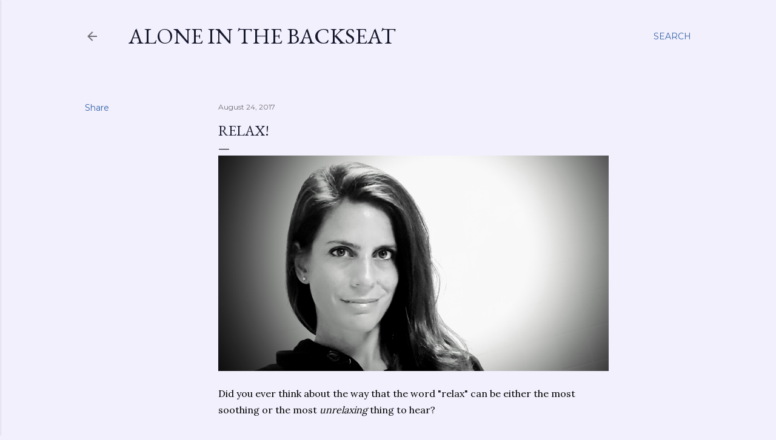

--- FILE ---
content_type: text/html; charset=UTF-8
request_url: https://www.blogger.com/video.g?token=AD6v5dzTL31rtTHJ412yyTpzlZpJ_n9MukH8qOujmF9n5RhmFdAbOMBC3CL_sX5iNAHdNeOsT1BYv211EzJYkcCYcem5Rh8bWFChtW3VigoM6bhK0wkW0ZA9kz1aTBwMimQc-ArrYDz0
body_size: 595
content:
<!DOCTYPE HTML PUBLIC "-//W3C//DTD HTML 4.01//EN" "http://www.w3.org/TR/html4/strict.dtd"><html dir="ltr"><head><style type="text/css">
        body,
        .main,
        #videocontainer,
        .thumbnail-holder,
        .play-button {
          background: black;
          height: 100vh;
          margin: 0;
          overflow: hidden;
          position: absolute;
          width: 100%;
        }

        #videocontainer.type-BLOGGER_UPLOADED .thumbnail-holder {
          background-size: contain;
        }

        .thumbnail-holder {
          background-repeat: no-repeat;
          background-position: center;
          z-index: 10;
        }

        .play-button {
          background: url('https://www.gstatic.com/images/icons/material/system/1x/play_arrow_white_48dp.png') rgba(0,0,0,0.1) no-repeat center;
          cursor: pointer;
          display: block;
          z-index: 20;
        }
      </style>
<script type="text/javascript">
        var VIDEO_CONFIG = {"thumbnail":"https://i9.ytimg.com/vi_blogger/5Gbfnlvsbss/1.jpg?sqp=CJ3orMsGGPDEAfqGspsBBgjAAhC0AQ&rs=AMzJL3nYbjn9a-El1Fn-MjxVtMtCk9oJoA","iframe_id":"BLOGGER-video-e466df9e5bec6ecb-17492","allow_resize":false,"streams":[{"play_url":"https://rr4---sn-q4fzen7e.googlevideo.com/videoplayback?expire=1768662173&ei=HTRraeLfCv-K1NgP47vWAQ&ip=3.16.216.230&id=e466df9e5bec6ecb&itag=18&source=blogger&xpc=Egho7Zf3LnoBAQ%3D%3D&cps=0&met=1768633373,&mh=-3&mm=31&mn=sn-q4fzen7e&ms=au&mv=u&mvi=4&pl=21&rms=au,au&susc=bl&eaua=J4u3jgVranU&mime=video/mp4&vprv=1&rqh=1&dur=15.325&lmt=1503581571568259&mt=1768632682&sparams=expire,ei,ip,id,itag,source,xpc,susc,eaua,mime,vprv,rqh,dur,lmt&sig=AJfQdSswRgIhAIqvc8RzZbmmWh9NB2U_Azx0EdoSmMqnNtmZKQ0XvOvmAiEAu22-Gfz08bF4NWLDh5dkWKaQtLuUyaVnhHd0BucR1nM%3D&lsparams=cps,met,mh,mm,mn,ms,mv,mvi,pl,rms&lsig=APaTxxMwRQIgJx_6vgTLl160dTbpNzxuE2pX_XY-2k7WmbffSMRj7fUCIQC9XwHCbwT5ecIwBK3-A7MMhHegD-wtFpHFVCDAPnIQIA%3D%3D","format_id":18},{"play_url":"https://rr4---sn-q4fzen7e.googlevideo.com/videoplayback?expire=1768662173&ei=HTRraeLfCv-K1NgP47vWAQ&ip=3.16.216.230&id=e466df9e5bec6ecb&itag=22&source=blogger&xpc=Egho7Zf3LnoBAQ%3D%3D&cps=0&met=1768633373,&mh=-3&mm=31&mn=sn-q4fzen7e&ms=au&mv=u&mvi=4&pl=21&rms=au,au&susc=bl&eaua=J4u3jgVranU&mime=video/mp4&vprv=1&rqh=1&dur=15.325&lmt=1503581602929785&mt=1768632682&sparams=expire,ei,ip,id,itag,source,xpc,susc,eaua,mime,vprv,rqh,dur,lmt&sig=AJfQdSswRQIhAIWb1L6IkVwMxVRxnggdPTnifq4J_Ku3VEs6wf7vN-LaAiBTMzDrVg4wGg7AuKZbC4NaAHAiF8UP19l7OEawaPasXQ%3D%3D&lsparams=cps,met,mh,mm,mn,ms,mv,mvi,pl,rms&lsig=APaTxxMwRAIgKv0KYTVyJORQK2LXxVcZ-c0WxsJiLghcP1RVcG6KH98CIGRAOdrS3kee-JCM492ECR1ZiY0SQ-uYZBxVyxDhDNnT","format_id":22}]}
      </script></head>
<body><div class="main"><div id="videocontainer" class="type-BLOGGER_UPLOADED"><div class="thumbnail-holder"></div>
<div class="play-button"></div></div></div>
<script type="text/javascript" src="https://www.blogger.com/static/v1/jsbin/3245339219-video_compiled.js"></script>
</body></html>

--- FILE ---
content_type: text/plain
request_url: https://www.google-analytics.com/j/collect?v=1&_v=j102&a=1268095300&t=pageview&_s=1&dl=https%3A%2F%2Fwww.aloneinthebackseat.com%2F2017%2F08%2Frelax.html&ul=en-us%40posix&dt=Relax!&sr=1280x720&vp=1280x720&_u=IEBAAEABAAAAACAAI~&jid=1401059608&gjid=2075214534&cid=1969078696.1768633373&tid=UA-99040193-1&_gid=479290136.1768633373&_r=1&_slc=1&z=990029413
body_size: -454
content:
2,cG-6R4WTMQ2KK